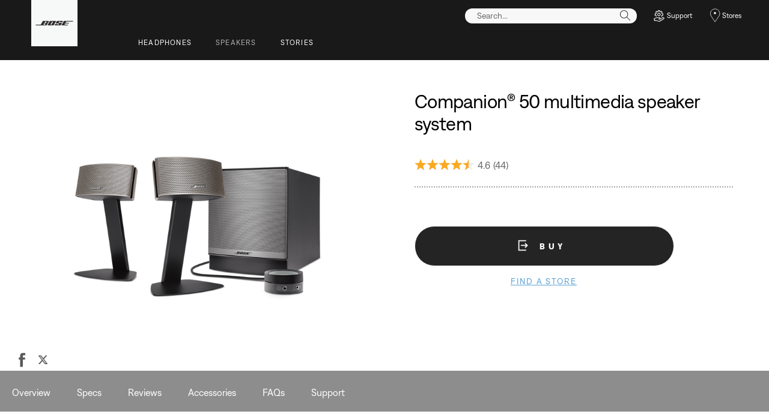

--- FILE ---
content_type: text/html;charset=utf-8
request_url: https://www.boseapac.com/en_in/products/speakers/stereo_speakers/companion-50-multimedia-speaker-system.html
body_size: 19702
content:
<!DOCTYPE html>
<!--[if lt IE 7]>
<html class="no-js lt-ie9 lt-ie8 lt-ie7" lang="en-IN"> <![endif]-->
<!--[if IE 7]>
<html class="no-js lt-ie9 lt-ie8" lang="en-IN"> <![endif]-->
<!--[if IE 8]>
<html class="no-js lt-ie9" lang="en-IN"> <![endif]-->
<!--[if gt IE 8]><!-->
<html class="no-js" lang="en-IN"> <!--<![endif]-->
<head>
<meta charset="utf-8"/>
<meta name="viewport" content="width=device-width, initial-scale=1"/>
<meta name="keywords" content="computer speakers,multimedia computer speakers,films,subwoofer,3-piece speakers,pc speaker system,surround computer speakers,laptop speakers,computer games,gaming speakers,computer sound system,acoustimass®,multimedia speaker system,bass module,macintosh speakers,bose companion 50,apple speakers,surround sound,multimedia speakers,best pc speakers,mac speakers,5.1 sound,computer speaker system,pc speakers"/>
<meta name="description" content="The best-performing computer speaker system from Bose® immerses you in rich, detailed sound you might only expect from a five-speaker system."/>
<script>
        (function(win, doc, style, timeout) {
            var STYLE_ID = 'at-body-style';

            function getParent() {
                return doc.getElementsByTagName('head')[0];
            }

            function addStyle(parent, id, def) {
                if (!parent) {
                    return;
                }

                var styleAdded = doc.createElement('style');

                styleAdded.id = id;
                styleAdded.innerHTML = def;
                parent.appendChild(styleAdded);
            }

            function removeStyle(parent, id) {
                if (!parent) {
                    return;
                }

                var styleRemoved = doc.getElementById(id);

                if (!styleRemoved) {
                    return;
                }

                parent.removeChild(styleRemoved);
            }

            addStyle(getParent(), STYLE_ID, style);
            setTimeout(function() {
                removeStyle(getParent(), STYLE_ID);
            }, timeout);
        }(window, document, 'body {opacity: 0 !important}', 3000));
    </script>
<link href="//static.bose.com/etc/designs/bose/consumer-products-2016/design.a504e530aa51ce091b935a7a72ff0cb2.css" rel="stylesheet" type="text/css"/>
<link rel="stylesheet" href="//static.bose.com/etc/clientlibs/bose/ecommerce/components/paypalBanner/clientlibs-b2c.58f8fac62f7633e901a6e104b8692c94.css" type="text/css">
<link rel="stylesheet" href="//static.bose.com/etc/clientlibs/bose/common/libraries/slick.c6d2e0ba728e5d77e52ffee75a0e7736.css" type="text/css">
<link rel="stylesheet" href="//static.bose.com/etc/clientlibs/bose/ecommerce/components/productImageSlider/clientlibs-b2c.7334f702b67ace9ddd35575f9b1793d4.css" type="text/css">
<link rel="stylesheet" href="//static.bose.com/etc.clientlibs/bose/ecommerce/components/productReference/clientlibs.d41d8cd98f00b204e9800998ecf8427e.css" type="text/css">
<link rel="stylesheet" href="//static.bose.com/etc.clientlibs/bose/common/components/versioned-components/faqContainer/v1/faqContainer/clientlibs.813ecc81c8f2c758d3b84bd3b873f1c0.css" type="text/css">
<link rel="stylesheet" href="//static.bose.com/etc/clientlibs/bose/common/aem-responsive-grid.fdfb6287e8742a41a386a6a6e2909bdd.css" type="text/css">
<link rel="stylesheet" href="//static.bose.com/etc/clientlibs/bose/common/components/buttonLink/clientlibs-b2c.6bd2678b29b8bb40792301269aa8fb91.css" type="text/css">
<link rel="stylesheet" href="//static.bose.com/etc.clientlibs/bose-core-components/components/list/v1/list/clientlibs.221358d26ef2c428eb3aab290ab806b0.css" type="text/css">
<link rel="stylesheet" href="//static.bose.com/etc/clientlibs/bose/common/components/imageGallery/clientlibs-b2c.1f46e7e351d7e6eca3ebf2f3dfd21b34.css" type="text/css">
<link rel="stylesheet" href="//static.bose.com/etc.clientlibs/bose/ecommerce/components/klarnaBanner/clientlibs.ff7d72555335e223f30f74dc4b3c1a38.css" type="text/css">
<link rel="stylesheet" href="//static.bose.com/etc/clientlibs/bose/common/components/backToTopButton/clientlibs-b2c.0dddf9229839be282581435b69ddaaa5.css" type="text/css">
<link rel="stylesheet" href="//static.bose.com/etc.clientlibs/bose/forms/components/select/clientlibs.4c2d262e0d8e7dec43e383739be78915.css" type="text/css">
<link rel="stylesheet" href="//static.bose.com/etc.clientlibs/bose/ecommerce/components/ratingsAndReviews/clientlibs.650e67c6a209a5431ca0369126c98c0f.css" type="text/css">
<link rel="stylesheet" href="//static.bose.com/etc.clientlibs/bose/ecommerce/components/allowedStatesInfo/clientlibs.ec651b910002e8b451a4f5b280e90674.css" type="text/css">
<link rel="stylesheet" href="//static.bose.com/etc.clientlibs/bose/ecommerce/components/productEligibility/clientlibs.f8e54669862fba15f9d83eddc3c956ce.css" type="text/css">
<link rel="stylesheet" href="//static.bose.com/etc.clientlibs/bose/ecommerce/components/ecommerceArea2/clientlibs.92acdf8342c1a513c189bf7814108107.css" type="text/css">
<script src="//static.bose.com/etc/clientlibs/bose/common/javascript-head-deps.js"></script>
<script>
    var categoryPathSegments = Bose.Utils.getCategoryPathSegments();

    Bose.DataLayer.setPageVariable("path", "https:\/\/www.boseapac.com\/en_in\/products\/speakers\/stereo_speakers\/companion\u002D50\u002Dmultimedia\u002Dspeaker\u002Dsystem.html");
    Bose.DataLayer.setPageVariable("name", "companion50");
    Bose.DataLayer.setPageVariable("referrerUrl", document.referrer);
    Bose.DataLayer.setPageVariable("type", "productpage");
    Bose.DataLayer.setPageVariable("country", "in");
    Bose.DataLayer.setPageVariable("countryFullEnglish", "india");
    Bose.DataLayer.setPageVariable("language", "en");
    Bose.DataLayer.setPageVariable("languageFullEnglish", "english");
    Bose.DataLayer.setPageVariable("locale", "en\u002DIN");
    Bose.DataLayer.setPageVariable("RID", Bose.Utils.getParameterByName("ET_RID"));
    Bose.DataLayer.setPageVariable("CID", Bose.Utils.getParameterByName("ET_CID"));
    Bose.DataLayer.setPageVariable("formattedLocale", "en_in");
    Bose.DataLayer.setPageVariable("dataCaptureEnabled", "true");
    Bose.DataLayer.setPageVariable('primaryCategory', categoryPathSegments[0]);
    Bose.DataLayer.setPageVariable("environment", "gdp\u002Dprod\u002Dblue");
    Bose.DataLayer.setPageVariable("isProductionMode", "true");
    Bose.DataLayer.setPageVariable("isAuthorMode", "false");
    Bose.DataLayer.setPageVariable("enableOrionCall", "true");
    Bose.DataLayer.setPageVariable("hatchUrl", "https:\/\/gethatch.com\/5aeaeac846e0fb0001be1fa8\/affiliate\/52413\/json?region=");
    for (var i = 1; i < categoryPathSegments.length; i++) {
        // Skip first as it is the primary category.
        Bose.DataLayer.setPageVariable('subCategory' + i, categoryPathSegments[i]);
    }

    Bose.DataLayer.setSettingsVariable('microServiceUrl', "https:\/\/cdn.prod.gds.bose.com\/orion\/v1\/");
    Bose.DataLayer.setSettingsVariable("geolocationEnabled", "false");
    Bose.DataLayer.setSettingsVariable("ecommerceEnabled", "false");

    Bose.DataLayer.readCookies();

</script>

<script>
        Bose.DataLayer.setProductVariable("productCode", "companion50");
        Bose.DataLayer.setProductVariable("productType", "Product");
        Bose.DataLayer.setDisplayProductVariable("productName", "Companion® 50 multimedia speaker system");
        Bose.DataLayer.setProductVariable("categories", JSON.parse("[[\x22speakers\x22,\x22stereo_speakers\x22],[\x22speakers\x22,\x22computer_speakers\x22]]"));
        Bose.DataLayer.setDisplayProductVariable("noOfReviews", "44");
        Bose.DataLayer.setDisplayProductVariable("averageRating", "4.57");
        Bose.DataLayer.setProductVariable("amounts", "");
        Bose.DataLayer.setProductVariable("parentCategoryCode", "stereo_speakers");
        Bose.DataLayer.setProductVariable("selectedVariantCode", "companion50_graphite_anz_in_uae");
        Bose.DataLayer.setProductVariable("skus", "373511\u002D5110");
        Bose.DataLayer.setProductVariable("variants", JSON.parse("{\x22companion50_graphite_anz_in_uae\x22:{\x22categoryCode\x22:\x22stereo_speakers\x22,\x22variantCode\x22:\x22companion50_graphite_anz_in_uae\x22,\x22sku\x22:\x22373511\u002D5110\x22}}"));
    </script>
<script>
        Bose.DataLayer.setProductVariable("summaryPrice", "");
        Bose.DataLayer.setDisplayProductVariable("summaryPrice", "");
        Bose.DataLayer.setDisplayProductVariable("summaryIsFromPrice", "false");
        Bose.DataLayer.setProductVariable("summaryBasePrice", "");
        Bose.DataLayer.setDisplayProductVariable("summaryBasePrice", "");
    </script>

<script src="//assets.adobedtm.com/launch-ENf50d3e16785c41448218df6189cad7e6.min.js" id="launch" async></script>
<script type="text/javascript" src="//apps.bazaarvoice.com/deployments/bose/main_site/production/en_IN/bv.js">
        </script>
<script src="//static.bose.com/etc/clientlibs/bose/common/libraries/bose-target.js"></script>
<link rel="canonical" href="https://www.boseapac.com/en_in/products/speakers/stereo_speakers/companion-50-multimedia-speaker-system.html"/>
<!-- /* Alternate sites */ -->
<link rel="alternate" href="https://www.boseapac.com/en_in/products/speakers/stereo_speakers/companion-50-multimedia-speaker-system.html" hreflang="en-IN"/>
<link rel="alternate" href="https://www.boseapac.com/en_in/products/speakers/stereo_speakers/companion-50-multimedia-speaker-system.html" hreflang="x-default"/>
<script type="text/javascript">var inHeadTS = (new Date()).getTime();</script>
<link rel="icon" type="image/vnd.microsoft.icon" href="//static.bose.com/etc/designs/bose/consumer-products-2016/favicon.ico"/>
<link rel="shortcut icon" type="image/vnd.microsoft.icon" href="//static.bose.com/etc/designs/bose/consumer-products-2016/favicon.ico"/>
<title>Companion® 50 multimedia speaker system</title>
<script type="application/ld+json">
    {
    "@context": "http://schema.org",
    "@type": "Product",
    "name": "Companion® 50 multimedia speaker system",
    "mpn":  "companion50",
    "Brand": "Bose",
    "description": "The best-performing computer speaker system from Bose® immerses you in rich, detailed sound you might only expect from a five-speaker system.",
    "url": "https://www.boseapac.com/en_in/products/speakers/stereo_speakers/companion-50-multimedia-speaker-system.html",
    "mainEntityofPage": "https://www.boseapac.com/en_in/products/speakers/stereo_speakers/companion-50-multimedia-speaker-system.html",
    "image":"https://assets.bose.com/content/dam/cloudassets/Bose_DAM/Web/consumer_electronics/global/products/speakers/companion_50/product_silo_images/companion50_1.png/_jcr_content/renditions/cq5dam.web.320.320.png",
    "offers": [{"@type":"Offer","availability":"http://schema.org/InStock","url":"https://www.boseapac.com/en_in/products/speakers/stereo_speakers/companion-50-multimedia-speaker-system#v=companion50_graphite_anz_in_uae","sku":"373511-5110"}],
    "aggregateRating": {
    "@type": "AggregateRating",
    "ratingValue": "4.57",
    "reviewCount": "44"
	
    }
    }
    </script>
<meta property="og:type" content="product"/>
<meta property="og:title" content="Companion® 50 multimedia speaker system"/>
<meta property="og:description" content="The best-performing computer speaker system from Bose® immerses you in rich, detailed sound you might only expect from a five-speaker system."/>
<meta property="og:image" content="https://static.bose.com/etc/designs/bose/base2016/design/images/bose_logo_white_on_black.jpg"/>
<meta property="og:url" content="https://www.boseapac.com/en_in/products/speakers/stereo_speakers/companion-50-multimedia-speaker-system.html"/>
<meta name="twitter:card" content="summary"/>
<meta name="twitter:site" content="@Bose"/>
<meta property="twitter:title" content="Companion® 50 multimedia speaker system"/>
<meta property="twitter:description" content="The best-performing computer speaker system from Bose® immerses you in rich, detailed sound you might only expect from a five-speaker system."/>
<meta property="twitter:image" content="https://static.bose.com/etc/designs/bose/base2016/design/images/bose_logo_white_on_black.jpg"/>
</head>
<body class="-fullWidth bose-body__item1 " data-tracking-event="page-impression" data-tracking-info='{&#34;name&#34;:&#34;companion50&#34;,&#34;type&#34;:&#34;productpage&#34;,&#34;country&#34;:&#34;india&#34;,&#34;environment&#34;:&#34;gdp-prod-blue&#34;,&#34;language&#34;:&#34;english&#34;}'>
<a name="top"></a>
<header class="bose-headercontainer -fullWidth -pushDownContent">
<!-- start: bose-header -->
<div class="bose-infoBar2016 bose-infoBar2016--cookie bose-infoBar2016--fixedBottom bose-infoBar2016--closeable" data-privacy-max-clicks="0" data-privacy-initial="p=NONE;t=1" data-privacy-consent="p=NONE;t=1" data-privacy-enabled="false" data-privacy-reset-date="2018-09-27T17:00:00.000+02:00">
<div class="bose-infoBar2016__container">
<input type="hidden" class="checkForResetDate"/>
<div class="bose-infoBar2016__message"><p>By continuing to use this site, you accept our use of cookies and other online technology to send you targeted advertisements, for social media, for data analytics and to better understand your use of our website. C<a class="bose-link" href="/en_in/legal/cookie_policy.html" target="_self">lick here for more information on the types of cookies we use and how to change your cookie settings</a>.</p>
</div>
<div class="bose-infoBar2016__closeArea">
<a aria-label="close" class="bose-infoBar2016__closeAreaIcon" title="close">&nbsp;</a>
</div>
</div>
</div>
<div class="gigya-account-lock-message hide" data-value="Account temporarily locked out. Please reset your password."> </div>
<div class="bose-header2016 -pushDownContent ">
<div class="bose-header2016__container ">
<button class="bose-header2016__hamburger  bose-hamburger" type="button" data-open-menu="Open menu" data-close-menu="Close menu" aria-label="Open menu" aria-expanded="false">
<span class="bose-hamburger__icon"></span>
</button>
<div class="bose-header2016__logocontainer">
<a itemprop="url" href="#mainContent" title="Skip to content" class="bose-header2016__skiplinks">Skip to content</a>
<a itemprop="url" href="/en_in/index.html" title="Bose" class="bose-header2016__logo bose-logo">
<img src="//static.bose.com/etc/designs/bose/consumer-products-2016/design/images/bose_logo.png" alt="Bose" class="bose-logo__desktop"/>
<img src="//static.bose.com/etc/designs/bose/consumer-products-2016/design/images/bose_mobile_logo.png" alt="Bose" class="bose-logo__mobile"/>
</a>
</div>
<div class="bose-header2016__flexwrapper">
<div class="bose-header2016__navcontainer">
<div class="bose-header2016__servicebar -rightSpacing">
<div class="bose-serviceBar2016">
<div class="bose-serviceBar2016__container bose-serviceBar2016__containerNewVar">
<a aria-label="Search" class="bose-serviceBar2016__search bose-serviceBar2016__item bose-serviceBar2016__itemNewVar bose-serviceBar2016__iconNewVar bose-serviceBar2016__icon bose-serviceBar2016__icon--search" title="Search" data-open-button="true" href="javascript:;">
</a>
<div class="bose-serviceBar2016__item bose-serviceBar2016__itemNewVar bose-header2016__search">
<div class="header-container" data-search-url="https://cdn.gds.bose.com/product-catalog/v1/search/channels/website_ce_in/catalogs/consumer_b2c_categories/en?term=" data-direct-hits-response="{&#34;directHits&#34;:{}}" data-channel="website_ce_in" data-language="en_IN" data-catalog="consumer_b2c_categories" data-search-results-path="/content/consumer_electronics/b2c_catalog/worldwide/websites/en_in/index/search.search.html" data-product-catalog-host="https://cdn.gds.bose.com/product-catalog/v1" data-hide-stock-status="true">
<div class="header-search-modal not-focused">
<div class="header-search-modal-header">
<div class="header-search-modal-header-closebutton add-transition">
<i class="bose-icon bose-icon--close"></i>
</div>
<form class="header-search-modal-header-searchbar-form add-transition" onsubmit="document.querySelector('.all-results-container').click();return false;">
<button class="header-search-modal-header-searchbutton add-transition" type="button" aria-label="Search">
Search
</button>
<div class="header-search-modal-header-searchbar margin add-transition">
<div class="search-not-focus-placeholder add-transition" tabindex="0"><label class="search-not-focus-placeholder-text">Search...</label></div>
<div class="search-icon-container" tabindex="0" aria-label="Search"><i class="bose-icon bose-icon--search"> </i></div>
<input class="header-search-modal-header-searchbar-input" placeholder="Search..." type="search" role="combobox" aria-label="Search" aria-expanded="false"/>
<button class="header-search-modal-header-searchbar-clearbutton" aria-label="Clear" type="button">
<svg xmlns="http://www.w3.org/2000/svg" xmlns:xlink="http://www.w3.org/1999/xlink" width="26" height="26" viewBox="0 0 26 26">
<defs>
<clipPath id="clip-path">
<rect id="Rectangle_911" data-name="Rectangle 911" width="26" height="26" transform="translate(249.039 15)" fill="#fff" stroke="#707070" stroke-width="1"/>
</clipPath>
</defs>
<g id="clear_icon" data-name="clear icon" transform="translate(-249.039 -15)" clip-path="url(#clip-path)">
<g id="backspace" transform="translate(249.039 15)">
<g id="CONTAINER">
<rect id="Rectangle_912" data-name="Rectangle 912" width="26" height="26" fill="none"/>
</g>
<g id="icons_outline">
<g id="Group_771" data-name="Group 771">
<path id="Path_3018" data-name="Path 3018" d="M20.023,18.961H9.6a1.611,1.611,0,0,1-1.149-.477L3.028,12.995,8.467,7.517a1.616,1.616,0,0,1,1.151-.478H20.04a1.629,1.629,0,0,1,1.627,1.627v8.667A1.637,1.637,0,0,1,20.023,18.961ZM4.553,13,9.22,17.721a.533.533,0,0,0,.381.157H20.023a.56.56,0,0,0,.56-.544V8.667a.545.545,0,0,0-.544-.544H9.617a.543.543,0,0,0-.383.159Z"/>
<rect id="Rectangle_913" data-name="Rectangle 913" width="7.66" height="1.083" transform="translate(11.531 15.286) rotate(-45)"/>
<rect id="Rectangle_914" data-name="Rectangle 914" width="1.083" height="7.66" transform="translate(11.531 10.635) rotate(-45)"/>
</g>
</g>
</g>
</g>
</svg>
</button>
</div>
</form>
</div>
<div class="header-search-result add-transition">
<div class="header-search-loading d-none">
<div class="loading"></div>
</div>
<div class="header-search-quicklinks">
<p class="header-search-quicklinks-sectiontitle" aria-label="QUICK LINKS">
QUICK LINKS
</p>
<div class="header-search-quicklink-sly">
<a class="header-search-quicklink" role="option" tabindex="-1" href="/en_in/products/headphones/earbuds/quietcomfort-earbuds-ii.html" title="Bose QuietComfort® Earbuds II">Bose QuietComfort® Earbuds II</a>
<a class="header-search-quicklink" role="option" tabindex="-1" href="/content/consumer_electronics/b2c_catalog/worldwide/websites/en_in/product/qc_earbuds.html" title="Bose QuietComfort Earbuds">Bose QuietComfort Earbuds</a>
<a class="header-search-quicklink" role="option" tabindex="-1" href="/en_in/products/headphones/noise_cancelling_headphones/noise-cancelling-headphones-700.html" title="Bose Noise Cancelling Headphones 700">Bose Noise Cancelling Headphones 700</a>
<a class="header-search-quicklink" role="option" tabindex="-1" href="/en_in/products/headphones/noise_cancelling_headphones/quietcomfort-headphones-45.html" title="Bose QuietComfort® 45 headphones">Bose QuietComfort® 45 headphones</a>
<a class="header-search-quicklink" role="option" tabindex="-1" href="/en_in/products/speakers/home_theater/bose-smart-soundbar-900.html" title="Bose Smart Soundbar 900">Bose Smart Soundbar 900</a>
<a class="header-search-quicklink" role="option" tabindex="-1" href="/en_in/products/headphones/earbuds/bose-sport-earbuds.html" title="Bose Sport Earbuds">Bose Sport Earbuds</a>
</div>
</div>
<div class="header-search-body d-none">
<div class="header-search-body-main">
<div class="header-search-suggestions">
<p class="header-search-quicklinks-sectiontitle" aria-label="Suggestions">
Suggestions
</p>
<div class="header-search-suggestions-body"></div>
</div>
<div class="header-search-topresults">
<p class="header-search-quicklinks-sectiontitle" aria-label="Top results">
Top results
</p>
<div class="header-search-topresults-body"></div>
</div>
<div class="header-search-relatedcontent">
<p class="header-search-quicklinks-sectiontitle" aria-label="Related content">
Related content
</p>
<div class="header-search-relatedcontent-body"></div>
</div>
</div>
<div class="header-search-footer">
<div class="pill-container">
<button class="header-search-footer-categorypill" data-category="products">
<span class="header-search-footer-categorypill-label">Products</span>
</button>
<button class="header-search-footer-categorypill" data-category="accessories">
<span class="header-search-footer-categorypill-label">Accessories</span>
</button>
</div>
<div class="all-results-container">
<button class="header-search-footer-allresults">
All results
</button>
<span class="bif-long-arrow-left-container">
<svg xmlns="http://www.w3.org/2000/svg" width="16" height="10" viewBox="0 0 16 10" style="height: 31px;width: 20px;">
<path class="a" d="M5,16,0,10.516l.81-.888,3.619,3.967V0H5.577V13.595L9.19,9.634l.81.888Z" transform="translate(0 10) rotate(-90)"></path>
</svg>
</span>
</div>
</div>
</div>
</div>
</div>
</div>
<script type="application/ld+json">
            {
                "@context": "http://schema.org",
                "@type": "WebSite",
                "url": "https://www.boseapac.com/en_in/products/speakers/stereo_speakers/companion-50-multimedia-speaker-system.html",
                "potentialAction": {
                    "@type": "SearchAction",
                    "target": "https://www.boseapac.com/en_in/search.search.html?&query={query}",
                    "query-input": "required name=query"
                }
            }
        </script>
<div class="bose-header2016__cancelButton">
<a href="#" role="button">Cancel</a>
</div>
</div>
<input type="hidden" value="false" id="bose-serviceBar2016__contactPro"/>
<span class="bose-searchIcon hide js-bose-searchIcon" type="button" data-open-menu="Open menu" data-close-menu="Close menu" aria-label="Open menu" aria-expanded="false"></span>
<div class="bose-serviceBar2016__custom bose-serviceBar2016__item bose-serviceBar2016__itemNewVar">
<a class="bose-serviceBar2016__item bose-serviceBar2016__itemNewVar bose-serviceBar2016__custom--navContent" href="/en_in/support.html" target="_self" aria-expanded="false" data-tracking-event='navigation-click' data-tracking-info='{"name":"support","category":"support","type":"header"}' title="Support">
<img class="bose-serviceBar2016__custom--navContent-icon" src="//assets.bose.com/content/dam/Bose_DAM/Web/consumer_electronics/global/icons/support_f8f8f8.svg" alt="Support icon"/>
<span class="bose-serviceBar2016__custom--navContent-text">Support</span>
</a>
<div class="bose-serviceBar2016__custom--subnav">
<a class="bose-serviceBar2016__custom--subnav-items" tabindex="-1" data-tracking-event='navigation-click' data-tracking-info='{"name":"support","category":"","type":"header"}' href="/en_in/support.html" target="_self" title="Support home">Support home</a>
<a class="bose-serviceBar2016__custom--subnav-items" tabindex="-1" data-tracking-event='navigation-click' data-tracking-info='{"name":"support","category":"","type":"header"}' href="/en_in/support.html" target="_self" title="Troubleshooting">Troubleshooting</a>
<a class="bose-serviceBar2016__custom--subnav-items" tabindex="-1" data-tracking-event='navigation-click' data-tracking-info='{"name":"product_registration","category":"","type":"header"}' href="/en_in/support/product_registration.html" target="_self" title="Product registration">Product registration</a>
</div>
</div>
<a class="bose-serviceBar2016__item bose-serviceBar2016__itemNewVar bose-serviceBar2016__icon bose-serviceBar2016__iconNewVar bose-serviceBar2016__icon--location bose-serviceBar2016__icon--visible" href="/en_in/store_locator.html">
Stores
</a>
</div>
</div>
</div>
<div class="bose-header2016__topnav bose-header__navBar--spacing">

<div class="bose-navBar2016" lpos="TopNavigation">
<ul class="bose-navBar2016__items">
<li class="bose-navBar2016__item   bose-navBar2016__menuItem--0">
<a aria-expanded="false" data-tracking-event='navigation-click' data-tracking-info='{"name":"headphones","category":"headphones","type":"header"}' href="/en_in/products/headphones.html" target="_self" class="bose-navBar2016__btn" title="Headphones">
<span class="bose-navBar2016__btnText">Headphones</span>
</a>
<div class="bose-navBar2016__itemFoldout bose-navBarFoldout2016 bose-navBarFoldout2016" data-tracking-event='navigation-impression' data-tracking-info='{"category":"headphones","type":"header"}'>
<div class="bose-navBarFoldout2016__menuitemsWrapper">
<div class="bose-navBarFoldout2016__menuitemsWrapper__inner parent" lpos="SubNavigation">
<ul class="bose-navBarFoldout2016__menuitems   parent">
<li class="bose-navBarFoldout2016__menuitem ">
<a data-tracking-event='navigation-click' data-tracking-info='{"name":"headphones","category":"headphones","type":"header"}' href="/en_in/shop_all/headphones/headphones.html" target="_self" title="Shop all
" tabindex="-1">
<span class="bose-navBarFoldout2016__menuitemLabel ">Shop all
</span>
</a>
</li>
<li class="bose-navBarFoldout2016__menuitem ">
<a data-tracking-event='navigation-click' data-tracking-info='{"name":"new","category":"headphones","type":"header"}' href="/en_in/shop_all/shop_all_products/new.html" target="_self" title="New" tabindex="-1">
<span class="bose-navBarFoldout2016__menuitemLabel ">New</span>
</a>
</li>
</ul>
<ul class="bose-navBarFoldout2016__menuitems  parent">
<li class="bose-navBarFoldout2016__menuitem ">
<a data-tracking-event='navigation-click' data-tracking-info='{"name":"noise_cancelling_headphones","category":"headphones","type":"header"}' href="/en_in/products/headphones/noise_cancelling_headphones.html" target="_self" title="Noise cancelling" tabindex="-1">
<span class="bose-navBarFoldout2016__menuitemLabel ">Noise cancelling</span>
</a>
</li>
<li class="bose-navBarFoldout2016__menuitem ">
<a data-tracking-event='navigation-click' data-tracking-info='{"name":"wireless_headphones","category":"headphones","type":"header"}' href="/en_in/products/headphones/wireless_headphones.html" target="_self" title="Wireless" tabindex="-1">
<span class="bose-navBarFoldout2016__menuitemLabel ">Wireless</span>
</a>
</li>
<li class="bose-navBarFoldout2016__menuitem ">
<a data-tracking-event='navigation-click' data-tracking-info='{"name":"earbuds","category":"headphones","type":"header"}' href="/en_in/products/headphones/earbuds.html" target="_self" title="Earbuds" tabindex="-1">
<span class="bose-navBarFoldout2016__menuitemLabel ">Earbuds</span>
</a>
</li>
</ul>
<ul class="bose-navBarFoldout2016__menuitems  parent">
<li class="bose-navBarFoldout2016__menuitem ">
<a data-tracking-event='navigation-click' data-tracking-info='{"name":"bose_open_earbuds","category":"headphones","type":"header"}' href="/content/consumer_electronics/b2c_catalog/worldwide/websites/en_in/category/bose_open_earbuds.html" target="_self" title="Open Earbuds" tabindex="-1">
<span class="bose-navBarFoldout2016__menuitemLabel ">Open Earbuds</span>
</a>
</li>
<li class="bose-navBarFoldout2016__menuitem ">
<a data-tracking-event='navigation-click' data-tracking-info='{"name":"aviation_headsets","category":"headphones","type":"header"}' href="/en_in/products/headphones/aviation_headsets.html" target="_self" title="Aviation headsets" tabindex="-1">
<span class="bose-navBarFoldout2016__menuitemLabel ">Aviation headsets</span>
</a>
</li>
<li class="bose-navBarFoldout2016__menuitem ">
<a data-tracking-event='navigation-click' data-tracking-info='{"name":"headphone_accessories","category":"headphones","type":"header"}' href="/en_in/products/headphones/headphone_accessories.html" target="_self" title="Accessories" tabindex="-1">
<span class="bose-navBarFoldout2016__menuitemLabel ">Accessories</span>
</a>
</li>
</ul>
</div>
</div>
</div>
</li>
<li class="bose-navBar2016__item   bose-navBar2016__menuItem--1">
<a aria-expanded="false" data-tracking-event='navigation-click' data-tracking-info='{"name":"speakers","category":"speakers","type":"header"}' href="/en_in/products/speakers.html" target="_self" class="bose-navBar2016__btn" title="Speakers">
<span class="bose-navBar2016__btnText">Speakers</span>
</a>
<div class="bose-navBar2016__itemFoldout bose-navBarFoldout2016 bose-navBarFoldout2016" data-tracking-event='navigation-impression' data-tracking-info='{"category":"speakers","type":"header"}'>
<div class="bose-navBarFoldout2016__menuitemsWrapper">
<div class="bose-navBarFoldout2016__menuitemsWrapper__inner parent" lpos="SubNavigation">
<ul class="bose-navBarFoldout2016__menuitems   parent">
<li class="bose-navBarFoldout2016__menuitem ">
<a data-tracking-event='navigation-click' data-tracking-info='{"name":"speakers","category":"speakers","type":"header"}' href="/en_in/shop_all/speakers/speakers.html" target="_self" title="Shop all
" tabindex="-1">
<span class="bose-navBarFoldout2016__menuitemLabel ">Shop all
</span>
</a>
</li>
<li class="bose-navBarFoldout2016__menuitem ">
<a data-tracking-event='navigation-click' data-tracking-info='{"name":"new","category":"speakers","type":"header"}' href="/en_in/shop_all/shop_all_products/new.html" target="_self" title="New" tabindex="-1">
<span class="bose-navBarFoldout2016__menuitemLabel ">New</span>
</a>
</li>
</ul>
<ul class="bose-navBarFoldout2016__menuitems  parent">
<li class="bose-navBarFoldout2016__menuitem ">
<a data-tracking-event='navigation-click' data-tracking-info='{"name":"portable_speakers","category":"speakers","type":"header"}' href="/en_in/products/speakers/portable_speakers.html" target="_self" title="Portable Bluetooth" tabindex="-1">
<span class="bose-navBarFoldout2016__menuitemLabel ">Portable Bluetooth</span>
</a>
</li>
<li class="bose-navBarFoldout2016__menuitem ">
<a data-tracking-event='navigation-click' data-tracking-info='{"name":"smart_home","category":"speakers","type":"header"}' href="/en_in/products/speakers/smart_home.html" target="_self" title="Home Audio" tabindex="-1">
<span class="bose-navBarFoldout2016__menuitemLabel ">Home Audio</span>
</a>
</li>
<li class="bose-navBarFoldout2016__menuitem ">
<a data-tracking-event='navigation-click' data-tracking-info='{"name":"home_theater","category":"speakers","type":"header"}' href="/en_in/products/speakers/home_theater.html" target="_self" title="Home cinema" tabindex="-1">
<span class="bose-navBarFoldout2016__menuitemLabel ">Home cinema</span>
</a>
</li>
<li class="bose-navBarFoldout2016__menuitem ">
<a data-tracking-event='navigation-click' data-tracking-info='{"name":"soundbars","category":"speakers","type":"header"}' href="/en_in/products/speakers/soundbars.html" target="_self" title="Soundbars" tabindex="-1">
<span class="bose-navBarFoldout2016__menuitemLabel ">Soundbars</span>
</a>
</li>
<li class="bose-navBarFoldout2016__menuitem ">
<a data-tracking-event='navigation-click' data-tracking-info='{"name":"amplifiers","category":"speakers","type":"header"}' href="/en_in/products/speakers/amplifiers.html" target="_self" title="Amplifiers" tabindex="-1">
<span class="bose-navBarFoldout2016__menuitemLabel ">Amplifiers</span>
</a>
</li>
</ul>
<ul class="bose-navBarFoldout2016__menuitems  parent">
<li class="bose-navBarFoldout2016__menuitem ">
<a data-tracking-event='navigation-click' data-tracking-info='{"name":"stereo_speakers","category":"speakers","type":"header"}' href="/en_in/products/speakers/stereo_speakers.html" target="_self" title="Stereo" tabindex="-1">
<span class="bose-navBarFoldout2016__menuitemLabel ">Stereo</span>
</a>
</li>
<li class="bose-navBarFoldout2016__menuitem ">
<a data-tracking-event='navigation-click' data-tracking-info='{"name":"computer_speakers","category":"speakers","type":"header"}' href="/en_in/products/speakers/computer_speakers.html" target="_self" title="Computer" tabindex="-1">
<span class="bose-navBarFoldout2016__menuitemLabel ">Computer</span>
</a>
</li>
<li class="bose-navBarFoldout2016__menuitem ">
<a data-tracking-event='navigation-click' data-tracking-info='{"name":"portable_pa_speakers","category":"speakers","type":"header"}' href="/en_in/products/speakers/portable_pa_speakers.html" target="_self" title="Portable PA" tabindex="-1">
<span class="bose-navBarFoldout2016__menuitemLabel ">Portable PA</span>
</a>
</li>
<li class="bose-navBarFoldout2016__menuitem ">
<a data-tracking-event='navigation-click' data-tracking-info='{"name":"speaker_accessories","category":"speakers","type":"header"}' href="/en_in/products/speakers/speaker_accessories.html" target="_self" title="Accessories" tabindex="-1">
<span class="bose-navBarFoldout2016__menuitemLabel ">Accessories</span>
</a>
</li>
</ul>
</div>
</div>
</div>
</li>
<li class="bose-navBar2016__item  -noChildren bose-navBar2016__menuItem--2">
<a data-tracking-event='navigation-click' data-tracking-info='{"name":"better_with_bose","category":"better_with_bose","type":"header"}' href="/en_in/better_with_bose.html" target="_self" class="bose-navBar2016__btn" title="Stories">
<span class="bose-navBar2016__btnText">Stories</span>
</a>
</li>
</ul>
<!-- Seperated Account widget starts.-->
<!-- Seperated Account widget ends-->
<!-- Wishlist starts-->
<!-- Wishlist ends-->
<!-- Generic type -->
<div class="bose-serviceBar2016__custom bose-serviceBar2016__item bose-serviceBar2016__itemNewVar" tabindex="0">
<a class="bose-serviceBar2016__item bose-serviceBar2016__itemNewVar bose-serviceBar2016__custom--navContent bose-serviceBar2016__custom--mobile bose-navBar2016__customPlus -open" data-tracking-event="button-click" data-tracking-info='{"placement":"right","name":"Support","targetpath":"/content/consumer_electronics_support/b2c/worldwide/websites/en_in/index/support.html"}'>
<img class="bose-serviceBar2016__custom--navContent-icon" src="//assets.bose.com/content/dam/Bose_DAM/Web/consumer_electronics/global/icons/support_f8f8f8.svg"/>
<span class="bose-serviceBar2016__custom--navContent-text">Support</span>
</a>
<div class="bose-serviceBar2016__custom--subnav">
<a class="bose-serviceBar2016__custom--subnav-items" data-tracking-event="button-click" data-tracking-info='{"placement":"right","name":"Support home","targetpath":"/content/consumer_electronics_support/b2c/worldwide/websites/en_in/index/support.html"}' href="/en_in/support.html" target="_self">Support home</a>
<a class="bose-serviceBar2016__custom--subnav-items" data-tracking-event="button-click" data-tracking-info='{"placement":"right","name":"Troubleshooting","targetpath":"/content/consumer_electronics_support/b2c/worldwide/websites/en_in/index/support.html"}' href="/en_in/support.html" target="_self">Troubleshooting</a>
<a class="bose-serviceBar2016__custom--subnav-items" data-tracking-event="button-click" data-tracking-info='{"placement":"right","name":"Product registration","targetpath":"/content/consumer_electronics_support/b2c/worldwide/websites/en_in/index/support/product_registration.html"}' href="/en_in/support/product_registration.html" target="_self">Product registration</a>
</div>
</div>
<!-- Generic type ends-->
<!-- Seperated Account widget starts.-->
<!-- Seperated Account widget ends-->
<!-- Stores with Contact us disabled -->
<a class="bose-navBar2016__icon bose-navBar2016__btn" href="/en_in/store_locator.html"><span class="bose-navBar2016__textLabel">Stores</span><span class="bose-screenReaderText"></span>
</a>
<!-- Wishlist starts-->
<!-- Wishlist ends-->
</div>
</div>
</div>
</div>
<a name="mainContent" id="mainContent" aria-hidden="true" class="bose-header2016__mainContentAnchor"></a>
</div>
</div>
</header>
<main class="-fullWidth">
<div data-commerce="{&#34;productstatus&#34;:&#34;&#34;,&#34;mainproduct&#34;:&#34;companion50&#34;,&#34;color&#34;:&#34;graphite&#34;,&#34;type&#34;:&#34;Product&#34;,&#34;list&#34;:&#34;productpage&#34;,&#34;subcategory1&#34;:&#34;computer_speakers&#34;,&#34;name&#34;:&#34;companion50_graphite_anz_in_uae&#34;,&#34;category&#34;:&#34;stereo_speakers&#34;,&#34;sku&#34;:&#34;373511-5110&#34;}" data-tracking-info="{&#34;name&#34;:&#34;companion50_graphite_anz_in_uae&#34;}" class="productpage-tracking-analytics"></div>
<div class="parent bose-productPage">
<div class="ecommerceArea"><a id="4A4ADD181B04836D27D0C97B2F072C5E"></a>
<a name="EcommerceArea" title=""></a>
<div class="bose-ecommerceArea parent js-ecommerceArea  " data-online-reselling-enabled="true">
<div class="bose-ecommerceArea__container" itemscope itemtype="http://schema.org/Product">
<meta itemprop="name" content="productname_companion50"/>
<div>
<div class="bose-ecommerceArea__topArea">
<div class="productStatus">
<div class="bose-productStatus bose-productStatus--hide  " data-product-code="companion50" data-status-productcodemapping="{}">
<div aria-hidden="true" class="bose-productStatus__container js-productStatusContainer"></div>
<div class="bose-screenReaderText"><span></span> Companion® 50 computer speakers</div>
</div>
</div>
</div>
<div class="bose-ecommerceArea__mediaArea js-ecommerceArea-mediaArea grid-6 grid-medium-6 grid-small-12">
<div class="productImageSlider">
<div class="bose-productImageSlider hide">
<div class="slider-nav"></div>
<div id="bose-productImageSliderContainer" class="bose-productImageSliderContainer" data-default-variant-code="companion50_graphite_anz_in_uae" data-product-code="companion50">
<div data-tracking-event="button-impression" data-tracking-info="{&#34;name&#34;:&#34;clickthrough&#34;,&#34;placement&#34;:&#34;left&#34;}" class=" companion50_120v_mx companion50_graphite_anz_in_uae companion50_graphite_gray_eu companion50_graphite_gray_gb_ie companion50_graphite_gray_hk_cn " itemscope itemtype="http://schema.org/ImageObject">
<meta itemprop="name" content="Companion® 50 multimedia speaker system"/>
<img data-tracking-event="button-click" data-tracking-info="{&#34;name&#34;:&#34;clickthrough&#34;,&#34;placement&#34;:&#34;left&#34;}" class="bose-zoom lazyload" alt="Companion® 50 multimedia speaker system" data-sizes="auto" data-zoom-image="//assets.bose.com/content/dam/cloudassets/Bose_DAM/Web/consumer_electronics/global/products/speakers/companion_50/product_silo_images/companion50_1.png/jcr:content/renditions/cq5dam.web.1920.1920.png" itemprop="contentURL" data-srcset="//assets.bose.com/content/dam/cloudassets/Bose_DAM/Web/consumer_electronics/global/products/speakers/companion_50/product_silo_images/companion50_1.png/jcr:content/renditions/cq5dam.web.320.320.png 320w, //assets.bose.com/content/dam/cloudassets/Bose_DAM/Web/consumer_electronics/global/products/speakers/companion_50/product_silo_images/companion50_1.png/jcr:content/renditions/cq5dam.web.600.600.png 600w, //assets.bose.com/content/dam/cloudassets/Bose_DAM/Web/consumer_electronics/global/products/speakers/companion_50/product_silo_images/companion50_1.png/jcr:content/renditions/cq5dam.web.1000.1000.png 1000w, //assets.bose.com/content/dam/cloudassets/Bose_DAM/Web/consumer_electronics/global/products/speakers/companion_50/product_silo_images/companion50_1.png/jcr:content/renditions/cq5dam.web.1280.1280.png 1280w, //assets.bose.com/content/dam/cloudassets/Bose_DAM/Web/consumer_electronics/global/products/speakers/companion_50/product_silo_images/companion50_1.png/jcr:content/renditions/cq5dam.web.1920.1920.png 1920w"/>
</div>
</div>
</div>
<div class="pswp bose-photoswipe" tabindex="-1" role="dialog" aria-hidden="true">
<div class="pswp__bg bose-photoswipe__bg"></div>
<div class="pswp__scroll-wrap">
<div class="pswp__container">
<div class="pswp__item"></div>
<div class="pswp__item"></div>
<div class="pswp__item"></div>
</div>
<div class="pswp__ui pswp__ui--hidden">
<div class="pswp__top-bar bose-photoswipe__top">
<div class="pswp__counter"></div>
<button type="button" class="pswp__button pswp__button--close" title="Close (Esc)"></button>
<button type="button" class="pswp__button pswp__button--share" title="Share"></button>
<button type="button" class="pswp__button pswp__button--fs" title="Toggle fullscreen"></button>
<button type="button" class="pswp__button pswp__button--zoom" title="Zoom in/out"></button>
<div class="pswp__preloader">
<div class="pswp__preloader__icn">
<div class="pswp__preloader__cut">
<div class="pswp__preloader__donut"></div>
</div>
</div>
</div>
</div>
<div class="pswp__share-modal pswp__share-modal--hidden pswp__single-tap">
<div class="pswp__share-tooltip"></div>
</div>
<button type="button" class="pswp__button pswp__button--arrow--left bose-photoswipe__arrow" title="Previous (arrow left)">
</button>
<button type="button" class="pswp__button pswp__button--arrow--right bose-photoswipe__arrow" title="Next (arrow right)">
</button>
<div class="pswp__caption">
<div class="pswp__caption__center"></div>
</div>
</div>
</div>
</div>
</div>
<div class="socialMedia">
<div class="bose-socialMedia  bose-socialMedia--verticallyStacked ">
<a class="bose-socialMedia__icon js-socialMedia__facebook customShare bose-icon bose-icon--facebook -light " href="https://www.facebook.com/sharer/sharer.php?u=/en_in/products/speakers/stereo_speakers/companion-50-multimedia-speaker-system.html" title="Bose Facebook" target="_blank" rel="noopener noreferrer">
<span class="bose-screenReaderText">Bose Facebook</span>
</a>
<a class="bose-socialMedia__icon bose-icon bose-icon--twitter customShare -light" href="http://twitter.com/share?text=Companion%C2%AE+50+multimedia+speaker+system&url=/en_in/products/speakers/stereo_speakers/companion-50-multimedia-speaker-system.html" title="Bose Twitter" target="_blank" rel="noopener noreferrer">
<span class="bose-screenReaderText">Bose Twitter</span>
</a>
<div class="bose-socialMedia__shortenData" data-shortURL="" data-shortenserviceurl="https://api-s.bose.com/shorten" data-shortenservicedatatype="json"></div>
</div>
</div>
</div>
<div itemprop="offers" itemscope itemtype="http://schema.org/Offer" class="bose-ecommerceArea__ctaArea js-ecommerceArea-ctaArea grid-6 grid-medium-6 grid-small-12">
<div class="productTitle">
<h1 class="bose-title bose-title--product ">
Companion® 50 multimedia speaker system
</h1>
</div>
<div class="productRatings"><a id="3C578BA159DE57BB1ECF650FE35B871C"></a>
<div class="bose-productRatings " data-ratingsurl="/en_in/products/speakers/stereo_speakers/companion-50-multimedia-speaker-system.html#ProductTabs_tab999">
<a class="bose-productRatings__container js-bose-productRatings__container " href="#ProductTabs_tab999">
<div data-code="companion50" itemprop="ratingValue" class="bose-inlineRatings bose-productRatings__container__ratings" aria-label="Rated 4.6 out of 5 stars by 44 customers.  in-page link to customer reviews">
<span class="bose-inlineRatings__star "></span>
<span class="bose-inlineRatings__star "></span>
<span class="bose-inlineRatings__star "></span>
<span class="bose-inlineRatings__star "></span>
<span class="bose-inlineRatings__star -half"></span>
<span class="bose-inlineRatings__text" aria-hidden="true">4.6</span>
<span class="bose-inlineRatings__text" itemprop="reviewCount" aria-hidden="true">(44)</span>
</div>
</a>
</div>
</div>
<div class="colorSelector">
<div class="bose-colorSelectorContainer">
<hr class="bose-colorSelectorContainer__toprule"/>
<div class="js-variantSelector
                    bose-colorSelector js-colorSelector
                    
                    
                    js-colorSelector-productPageSelector -productPageSelector" data-multi-dimensional="false" data-product-code="companion50">
<ul class="bose-colorSelector__ecommerceBlockColorList js-colorSelector-list">
<li class="bose-bopisEnabledStatus">
<a class="bose-colorSelector__colorItem
                              bose-colorItem
                              bose-colorItem--ecommerceBlock
                              bose-colorItem--selected" href="javascript:;" title="Graphite" data-variant-code="companion50_graphite_anz_in_uae" data-variant-path="/var/commerce/products/categories/consumer_b2c_categories/Current/Online/website_ce_in/speakers/stereo_speakers/companion-50-multimedia-speaker-system/companion50_graphite_anz_in_uae" data-variant-image="//assets.bose.com/content/dam/cloudassets/Bose_DAM/Web/consumer_electronics/global/products/speakers/companion_50/product_silo_images/companion50_1.png/jcr:content/renditions/cq5dam.web.320.320.png">
<span class="bose-colorItem__colorField" style="background-color: #52514C;">
<span class="bose-bopisEnabledStatus">false</span>
<span class="bose-screenReaderText">Graphite</span>
</span>
</a>
</li>
</ul>
<input type="hidden" name=":product-variantCode" value="companion50_graphite_anz_in_uae"/>
<input type="hidden" name=":product-path" value="/var/commerce/products/categories/consumer_b2c_categories/Current/Online/website_ce_in/speakers/stereo_speakers/companion-50-multimedia-speaker-system/companion50_graphite_anz_in_uae"/>
<input type="hidden" name=":incentive-variantCode" value=""/>
</div>
</div>
</div>
<div class="productPromotion">




    
        

    
    
    

    
    


</div>
<div class="productPrice">
<div class="bose-price  " data-product-code="companion50" data-price-productcodemapping="{&quot;companion50_graphite_anz_in_uae&quot;:{&quot;net&quot;:false,&quot;showPromotionalPrice&quot;:false,&quot;empty&quot;:true}}">
<div class="bose-price__rrpMsg ">Maximum retail price</div>
<div class="bose-screenReaderText">Current Price </div>
<div class="bose-price__price bose-price__price--productPage" itemprop="price" aria-hidden="true"></div>
</div>
<script>
        var _priceList = JSON.parse("{\x22companion50_graphite_anz_in_uae\x22:\x22\x22}");
        for(var variant in _priceList) {
            if(_priceList.hasOwnProperty(variant)) {
                Bose.DataLayer.setAttribute("Product", "variants", variant, "price", _priceList[variant]);
            }
        }
    </script>
</div>
<div class="productATP">
<div class="bose-productATP js-productATP  bose-productATP--show" data-url="/ecommerce/webservice/v2/b2c/website_ce_in/en_IN/consumer_b2c_categories/Current/products/Online/users/anonymous/atp/companion50" data-product-code="companion50" data-variant-code="companion50_graphite_anz_in_uae">
</div>
</div>
<div class="productCallToActions">
<div class="bose-cta js-cta  " data-product-code="companion50" data-variant-code="companion50_graphite_anz_in_uae" data-category-code="stereo_speakers" data-variant-sku="373511-5110" data-orderable="false" data-tracking-event="button-impression" data-tracking-info="{&#34;name&#34;:&#34;buy&#34;,&#34;text&#34;:&#34;Buy&#34;,&#34;placement&#34;:&#34;center&#34;,&#34;targetpath&#34;:&#34;/content/consumer_electronics/b2c_catalog/worldwide/websites/en_in/index/products/speakers/stereo_speakers/companion-50-multimedia-speaker-system.html.html&#34;}">
<a role="button" style="background:#242424;color:#f8f8f8;--bg-color:#242424;--color:#f8f8f8" class="bose-buttonLink js-cta__primary bose-buttonLink--type1 bose-buttonLink--cta  -wide -iconOnlineReseller -withBorder  js-cta-btn js-cta__resellerOverlayButton_activeHatch    " title="Buy">
<span class="  bose-design2020__label">Buy</span>
</a>
<div class="bose-linkButtonAttachment -noHorizontalSpacing bose-linkButtonAttachment--ctaECommerceArea -wide">
<a class="bose-linkButtonAttachment__link bose-link  bose-button--primary  " href="/en_in/store_locator.html?productCode=companion50&sku=" data-tracking-event="button-click" data-tracking-info='{"name":"clickthrough","targetpath":"/content/consumer_electronics/b2c_catalog/worldwide/websites/en_in/index/store_locator.html?productCode=companion50&amp;sku=","placement":"center","text":"Find a store","title":""}' target="_self" alt="Find a store" title="Find a store">Find a store</a>
</div>
</div>
</div>
<div class="paypalBanner">
</div>
</div>
</div>
</div>
</div>
</div>
<div class="tabs">
<div data-productaware="0" class="bose-tabs
        bose-tabs--fullWidth
        bose-tabs--sticky">
<div class="bose-tabs__container">
<div class="bose-tabs__tabBar bose-tabs__tabBar--fullWidth bose-tabBar  bose-tabs__bgcolor__" id="bose-tabs__tabBar_ProductTabs">
<div class="bose-tabBar__tabs bose-tabBarTabs bose-tabBarTabs--fullWidth">
<div class="bose-tabBarTabs__container">
<ul class="bose-tabBarTabs__list bose-tabBarTabs__list--fullWidth  ">
<li id="ProductTabs_tab0" class="bose-tabBarTabs__listItem hide-small hide-medium" lpos="Overview tab click">
<a title="Overview" data-anchor-name="ProductTabs_tab0" href="#ProductTabs_tab0">Overview</a>
</li>
<li id="ProductTabs_tab1" class="bose-tabBarTabs__listItem hide-small hide-medium" lpos="Specs tab click">
<a title="Specs" data-anchor-name="ProductTabs_tab1" href="#ProductTabs_tab1">Specs</a>
</li>
<li id="ProductTabs_tab999" class="bose-tabBarTabs__listItem hide-small hide-medium" lpos="Reviews tab click">
<a title="Reviews" data-anchor-name="ProductTabs_tab999" href="#ProductTabs_tab999">Reviews</a>
</li>
<li id="ProductTabs_tab2" class="bose-tabBarTabs__listItem hide-small hide-medium" lpos="Accessories tab click">
<a title="Accessories" data-anchor-name="ProductTabs_tab2" href="#ProductTabs_tab2">Accessories</a>
</li>
<li id="ProductTabs_tab3" class="bose-tabBarTabs__listItem hide-small hide-medium" lpos="FAQs tab click">
<a title="FAQs" data-anchor-name="ProductTabs_tab3" href="#ProductTabs_tab3">FAQs</a>
</li>
<li id="ProductTabs_tab4" class="bose-tabBarTabs__listItem hide-small hide-medium" lpos="Support tab click">
<a title="Support" data-anchor-name="ProductTabs_tab4" href="#ProductTabs_tab4">Support</a>
</li>
<li class="bose-tabBarTabs__listItem hide-large -fullWidth">
<div class="bose-tabBarTabs__selectContainer" tabindex="0" aria-expanded="false" role="menu" aria-label="Page navigation">
<div class="bose-tabBarTabs__select">
<span class="bose-tabBarTabs__select__dropdownArrow"></span>
<div class="bose-tabBarTabs__select__defaultText">
<p>Companion® 50 multimedia speaker system</p>
</div>
<div class="bose-tabBarTabs__select__options">
<div lpos="Overview tab click">
<a class='bose-tabBarTabs__select__item' title="Overview" role="menuitem" data-anchor-name="ProductTabs_tab0" href="#ProductTabs_tab0">Overview</a>
</div>
<div lpos="Specs tab click">
<a class='bose-tabBarTabs__select__item' title="Specs" role="menuitem" data-anchor-name="ProductTabs_tab1" href="#ProductTabs_tab1">Specs</a>
</div>
<div lpos="Reviews tab click">
<a class='bose-tabBarTabs__select__item' title="Reviews" role="menuitem" data-anchor-name="ProductTabs_tab999" href="#ProductTabs_tab999">Reviews</a>
</div>
<div lpos="Accessories tab click">
<a class='bose-tabBarTabs__select__item' title="Accessories" role="menuitem" data-anchor-name="ProductTabs_tab2" href="#ProductTabs_tab2">Accessories</a>
</div>
<div lpos="FAQs tab click">
<a class='bose-tabBarTabs__select__item' title="FAQs" role="menuitem" data-anchor-name="ProductTabs_tab3" href="#ProductTabs_tab3">FAQs</a>
</div>
<div lpos="Support tab click">
<a class='bose-tabBarTabs__select__item' title="Support" role="menuitem" data-anchor-name="ProductTabs_tab4" href="#ProductTabs_tab4">Support</a>
</div>
</div>
</div>
</div>
</li>
<div class="bose-tabBarTabs__buttonContainer">
<li id="PrimaryCta_tab" class="bose-tabBarTabs__listItem bose-tabBarTabs__listItem--primaryCta" data-tracking-event="button-impression" data-tracking-info='{"name":"buy","targetpath":"#EcommerceArea","placement":"center","text":"Buy now"}'>
<a title="Buy now" data-anchor-name="EcommerceArea" href="#EcommerceArea" class="bose-tabBarTabs__listItem bose-tabBarTabs__listItem--button " data-tracking-event="button-click" data-tracking-info='{"name":"buy","targetpath":"#EcommerceArea","placement":"center","text":"Buy now"}'>Buy now</a>
</li>
</div>
</ul>
</div>
</div>
</div>
<div class="bose-tabs__tabContent bose-tabContent">
<div class="bose-tabContent__container">
<div data-id="ProductTabs_tab0" class="bose-tabContent__content " lpos="Overview region area">
<a name="ProductTabs_tab0" title=""></a>
<h2 class="bose-tabContent__title hide-large">Overview</h2>
<div class="title"><a id="673ECDF68011184271E8DF61D1684230"></a>
<h2 class="bose-title -left -productPage  -">
The best computer speaker system from Bose®.
</h2>
</div>
<div class="column"><a id="8E4D2A354D01DC974730A584E7E4BAD3"></a>
<div class="bose-column ">
<div class="bose-column__container">
<section class="grid-12 bose-column__column no-gutter ">
<div class="no-gutter-left grid-6 grid-medium-6 clear-medium-left grid-small-12">
<div class="text">
<div class="bose-richText  ">
<p>If you’re looking for the most engaging computer audio experience from Bose®, these are the speakers you want. The Companion® 50 system immerses you in a dramatic acoustic environment you might expect only from a five-speaker system. Yet it all comes from just two elegant desktop speakers and a hideaway Acoustimass® module.</p>
</div>
</div>
</div>
<div class="no-gutter-left grid-6 grid-medium-6  grid-small-12">
<div class="list">
<div class="bose-list bose-list--none   ">
<ul class="bose-list__list bose-list__list--bullet">
<li class="bose-list__listitem "><span><strong>Rich, detailed sound with a wide soundstage</strong> immerses you in the experience</span></li>
<li class="bose-list__listitem "><span><strong>Deep, accurate bass</strong> from the Acoustimass® module, which you can hide under a desk</span></li>
<li class="bose-list__listitem "><span><strong>All-in-one control pod</strong> houses volume control, single-touch mute, headphone jack and auxiliary input</span></li>
<li class="bose-list__listitem "><span><strong>Single connection to your computer</strong>—no sound cards or software upgrades needed</span></li>
<li class="bose-list__listitem bose-list__listitem--last"><span><strong>Energy-saving sleep mode</strong> engages after 30 minutes of inactivity</span></li>
</ul>
</div></div>
</div>
</section>
</div>
</div>
</div>
<div class="adaptiveImageComponent image parbase"><a id="533F6E9677440894FBAD30E43193CCB8"></a>
<div class=" bose-adaptiveImage bose-adaptiveImage--fullWidth  ">
<div>
<img class="bose-adaptiveImage__image lazyload js-adaptiveImage" alt data-src="//assets.bose.com/content/dam/Bose_DAM/Web/consumer_electronics/global/products/speakers/companion_50/images/companion_50_speaker_system.psd/jcr:content/renditions/cq5dam.web.320.320.png" data-sizes="auto" data-srcset="//assets.bose.com/content/dam/Bose_DAM/Web/consumer_electronics/global/products/speakers/companion_50/images/companion_50_speaker_system.psd/jcr:content/renditions/cq5dam.web.320.320.png 320w, //assets.bose.com/content/dam/Bose_DAM/Web/consumer_electronics/global/products/speakers/companion_50/images/companion_50_speaker_system.psd/jcr:content/renditions/cq5dam.web.600.600.png 600w, //assets.bose.com/content/dam/Bose_DAM/Web/consumer_electronics/global/products/speakers/companion_50/images/companion_50_speaker_system.psd/jcr:content/renditions/cq5dam.web.1000.1000.png 1000w"/>
</div>
</div>
</div>
<div class="column"><a id="223368F02348ED2613E0E94915DE95F8"></a>
<div class="bose-column ">
<div class="bose-column__container">
<section class="grid-12 bose-column__column no-gutter ">
<div class="no-gutter-left grid-6 grid-medium-6 clear-medium-left grid-small-12">
<div class="title"><a id="136F3846D56A2FD4DFD422825AF996B4"></a>
<h3 class="bose-title -left -productPage  -">
Get more of the experience
</h3>
</div>
<div class="text">
<div class="bose-richText  ">
<p>More and more, you’re using your computer for all kinds of entertainment. Music. Films and TV programmes. Gaming. But if you’re still using your laptop speakers, or the ones that came with your desktop, you’re not coming close to the audio experience that you should be getting.</p><p>The Companion® 50 system provides a welcome change. It uses proprietary TrueSpace® digital processing circuitry to deliver a wide, spacious soundstage, reproducing the original dramatic intent behind the music, films and games you enjoy.</p>
</div>
</div>
</div>
<div class="no-gutter-left grid-6 grid-medium-6  grid-small-12">
<div class="adaptiveImageComponent image parbase"><a id="D9FA3195AB3732D2068BFE49C4AF26B1"></a>
<div class=" bose-adaptiveImage bose-adaptiveImage--fullWidth  ">
<div>
<img class="bose-adaptiveImage__image lazyload js-adaptiveImage" alt data-src="//assets.bose.com/content/dam/Bose_DAM/Web/consumer_electronics/global/products/speakers/companion_50/images/companion_50_speaker_system_2.psd/jcr:content/renditions/cq5dam.web.320.320.jpeg" data-sizes="auto" data-srcset="//assets.bose.com/content/dam/Bose_DAM/Web/consumer_electronics/global/products/speakers/companion_50/images/companion_50_speaker_system_2.psd/jcr:content/renditions/cq5dam.web.320.320.jpeg 320w, //assets.bose.com/content/dam/Bose_DAM/Web/consumer_electronics/global/products/speakers/companion_50/images/companion_50_speaker_system_2.psd/jcr:content/renditions/cq5dam.web.600.600.jpeg 600w, //assets.bose.com/content/dam/Bose_DAM/Web/consumer_electronics/global/products/speakers/companion_50/images/companion_50_speaker_system_2.psd/jcr:content/renditions/cq5dam.web.1000.1000.jpeg 1000w, //assets.bose.com/content/dam/Bose_DAM/Web/consumer_electronics/global/products/speakers/companion_50/images/companion_50_speaker_system_2.psd/jcr:content/renditions/cq5dam.web.1280.1280.jpeg 1280w"/>
</div>
</div>
</div>
</div>
</section>
<section class="grid-12 bose-column__column no-gutter ">
<div class="no-gutter-left grid-6 grid-medium-6 clear-medium-left grid-small-12">
<div class="adaptiveImageComponent image parbase"><a id="C241FB8278169F0C00E5CF66155FF654"></a>
<div class=" bose-adaptiveImage bose-adaptiveImage--fullWidth  ">
<div>
<img class="bose-adaptiveImage__image lazyload js-adaptiveImage" alt data-src="//assets.bose.com/content/dam/Bose_DAM/Web/consumer_electronics/global/products/speakers/companion_50/images/companion_50_speaker_system_3.psd/jcr:content/renditions/cq5dam.web.320.320.jpeg" data-sizes="auto" data-srcset="//assets.bose.com/content/dam/Bose_DAM/Web/consumer_electronics/global/products/speakers/companion_50/images/companion_50_speaker_system_3.psd/jcr:content/renditions/cq5dam.web.320.320.jpeg 320w, //assets.bose.com/content/dam/Bose_DAM/Web/consumer_electronics/global/products/speakers/companion_50/images/companion_50_speaker_system_3.psd/jcr:content/renditions/cq5dam.web.600.600.jpeg 600w, //assets.bose.com/content/dam/Bose_DAM/Web/consumer_electronics/global/products/speakers/companion_50/images/companion_50_speaker_system_3.psd/jcr:content/renditions/cq5dam.web.1000.1000.jpeg 1000w, //assets.bose.com/content/dam/Bose_DAM/Web/consumer_electronics/global/products/speakers/companion_50/images/companion_50_speaker_system_3.psd/jcr:content/renditions/cq5dam.web.1280.1280.jpeg 1280w"/>
</div>
</div>
</div>
</div>
<div class="no-gutter-left grid-6 grid-medium-6  grid-small-12">
<div class="title"><a id="B76A571F78B4CCA7D353999500F4F635"></a>
<h3 class="bose-title -left -productPage  -">
More sound. Less clutter. Easy set-up.
</h3>
</div>
<div class="text">
<div class="bose-richText  ">
<p>It’s the kind of enveloping sound that you’d expect more from a five-speaker surround system — fine for living rooms but impractical for a computer. The two small, elegant desktop speakers are elevated on stands for optimum performance and extra usable desk space.</p><p>Hook-up requires only a single connection from the computer speaker system to your PC or laptop — no special software or hardware upgrade needed. An all-in-one control pod keeps volume control, single-touch mute, headphone jack and auxiliary input within easy reach. To save energy, the system goes into sleep mode after 30 minutes of inactivity and wakes up when an audio signal is received or the control pod is tapped.</p>
</div>
</div>
</div>
</section>
</div>
</div>
</div>
</div>
<div data-id="ProductTabs_tab1" class="bose-tabContent__content " lpos="Specs region area">
<a name="ProductTabs_tab1" title=""></a>
<h2 class="bose-tabContent__title ">Specs</h2>
<div class="column"><a id="D974C4024A2E182B9D1349FD2868BCE1"></a>
<div class="bose-column ">
<div class="bose-column__container">
<section class="grid-12 bose-column__column no-gutter ">
<div class="no-gutter-left grid-4 grid-medium-12 clear-medium-left grid-small-12">
<div class="title"><a id="92A36057A63988FF1E320E70E8F8281B"></a>
<h4 class="bose-title -left -productPage  -">
Dimensions
</h4>
</div>
<div class="specifications"><a id="3FCAB39E02789830E1A48E3BD6C1DFDC"></a>
<div class="bose-list bose-list--specifications" data-tracking-event="contentblock-impression" data-tracking-info='{"name":"specifications","type":"specifications"}'>
<ul class="bose-list__list bose-list__list--none">
<li class="bose-list__listitem ">
<strong class="bose-list__listitemTitle">Each satellite speaker:</strong><span class="bose-list__listitemDescr">21.90cm H x 13.90cm W x 9.10cm D (0.70kg)</span>
</li>
<li class="bose-list__listitem ">
<strong class="bose-list__listitemTitle">Acoustimass® module:</strong><span class="bose-list__listitemDescr">21.80cm H x 17.30cm W x 34.80cm D (4.60kg)</span>
</li>
<li class="bose-list__listitem ">
<strong class="bose-list__listitemTitle">Control pod:</strong><span class="bose-list__listitemDescr">6.35 cm H x 2.86 cm W</span>
</li>
<li class="bose-list__listitem bose-list__listitem--last">
<strong class="bose-list__listitemTitle">System in box:</strong><span class="bose-list__listitemDescr">28.30cm H x 40.50cm W x 43.50cm D (7.92kg)</span>
</li>
</ul>
</div></div>
</div>
<div class="no-gutter-left grid-4 grid-medium-6  grid-small-12">
<div class="title"><a id="507FE771A6B606EC5D525D8B15AD4BE5"></a>
<h4 class="bose-title -left -productPage  -">
In the box
</h4>
</div>
<div class="list">
<div class="bose-list bose-list--none   ">
<ul class="bose-list__list bose-list__list--bullet">
<li class="bose-list__listitem "><span>Satellite speakers with stands and cables</span></li>
<li class="bose-list__listitem "><span>Acoustimass® module</span></li>
<li class="bose-list__listitem "><span>Power cord (appropriate for your region)</span></li>
<li class="bose-list__listitem "><span>Control pod</span></li>
<li class="bose-list__listitem bose-list__listitem--last"><span>All necessary wires and connectors</span></li>
</ul>
</div></div>
</div>
<div class="no-gutter-left grid-4 grid-medium-6  grid-small-12">
</div>
</section>
</div>
</div>
</div>
</div>
<div data-id="ProductTabs_tab999" class="bose-tabContent__content " lpos="Reviews region area">
<a name="ProductTabs_tab999" title=""></a>
<div data-wcmmode-disabled data-bv-show="reviews" data-bv-product-id="companion50" class="bose-ratingsAndReviews">
<!--begin-bvseo-reviews-->
<!--begin-reviews-->
<div id="bvseo-reviewsSection">
<div class="bvseo-review" itemprop="review" itemscope itemtype="https://schema.org/Review" data-reviewid="234376365">
<span itemprop="reviewRating" itemscope itemtype="https://schema.org/Rating">
Rated <span itemprop="ratingValue">5</span> out of
<span itemprop="bestRating">5</span>
</span> by
<span itemprop="author" itemtype="https://schema.org/Person" itemscope><span itemprop="name">Sasi</span></span> from
<span itemprop="name">Excellent sound quality</span>
<span itemprop="description">I bought companion 5, 8 years ago. It still amazes me of the acoustic quality &amp; reliability. It still works like new. No complaints whatsoever till now.</span>
<div class="bvseo-pubdate">Date published: 2020-07-02</div>
<meta itemprop="datePublished" content="2020-07-02"/>
</div>
<div class="bvseo-review" itemprop="review" itemscope itemtype="https://schema.org/Review" data-reviewid="231929374">
<span itemprop="reviewRating" itemscope itemtype="https://schema.org/Rating">
Rated <span itemprop="ratingValue">5</span> out of
<span itemprop="bestRating">5</span>
</span> by
<span itemprop="author" itemtype="https://schema.org/Person" itemscope><span itemprop="name">Rahul</span></span> from
<span itemprop="name">Excellent Product</span>
<span itemprop="description">Great at both ..high and low frequency, instrument separation is amazing</span>
<div class="bvseo-pubdate">Date published: 2020-05-11</div>
<meta itemprop="datePublished" content="2020-05-11"/>
</div>
</div>
<script type="text/javascript">
    if (document.getElementById('bvseo-reviewsSection')) {
        document.getElementById('bvseo-reviewsSection').style.display = 'none';
    }
</script>
<!--end-reviews-->
<!--begin-pagination-->
<ul id="bvseo-paginationSection">
<li class="bvseo-paginationItem"><a class="bvseo-paginationLink" href="/en_in/products/speakers/stereo_speakers/companion-50-multimedia-speaker-system.html?bvrrp=Main_Site-en_IN/reviews/product/2/companion50.htm">Companion&reg; 50 multimedia speaker system Reviews - page 2</a></li>
</ul>
<!--end-pagination-->
<ul id="BVSEO_meta" style="display:none!important">
<li data-bvseo="bvDateModified">y_2026, m_1, d_16, h_11</li>
<li data-bvseo="ps">bvseo_bulk, prod_bvrr, vn_bulk_3.0.42</li>
<li data-bvseo="cp">cp_1, bvpage1</li>
<li data-bvseo="co">co_hasreviews, tv_0, tr_16</li>
<li data-bvseo="cf">loc_en_IN, sid_companion50, prod, sort_[SortEntry(order=RATING, direction=DESCENDING), SortEntry(order=SUBMISSION_TIME, direction=DESCENDING)]</li>
<li data-bvseo="diagnostics">clientName_bose</li>
</ul>
<!--end-bvseo-reviews-->
<ul id="BVSEOSDK_meta" style="display:none !important">
<li data-bvseo="sdk">bvseo_sdk, java_sdk, bvseo-2.2.0.4</li>
<li data-bvseo="sp_mt">getReviews, method:CLOUD, 0ms</li>
<li data-bvseo="ct_st">REVIEWS, PRODUCT</li>
</ul>
</div>
</div>
<div data-id="ProductTabs_tab2" class="bose-tabContent__content " lpos="Accessories region area">
<a name="ProductTabs_tab2" title=""></a>
<h2 class="bose-tabContent__title ">Accessories</h2>
<div class="productReference"><div class="bose-productReferences">
<div class="bose-richText">No accessories available</div>
<span id="productAccessoriesMap"></span>
<script>
            var _referenceCodes = "";

            Bose.DataLayer.setProductVariable('accessories',       _referenceCodes ? _referenceCodes : 'n/a');
            Bose.DataLayer.setProductVariable('crossSellLocation', _referenceCodes ? 'accessories'   : 'n/a');
            $jq(document).ready(function() {
                Bose.ProductReference.init();
            });
        </script>
</div></div>
</div>
<div data-id="ProductTabs_tab3" class="bose-tabContent__content " lpos="FAQs region area">
<a name="ProductTabs_tab3" title=""></a>
<h2 class="bose-tabContent__title ">FAQs</h2>
<div class="faqContainer"><a id="54803E5F7A3D1E18E2E1AC3D6D8903E2"></a>
<div class="bose-faq__container" data-show-first="false">
<div class="faq"><a id="60FC0FB6BA3E485B13F28E6B546484F4"></a>
<h3 class="bose-faq__question">Do I need a special sound card to use Companion 50 speakers?</h3>
<div class="bose-faq__answer bose-richText bose-richText--noMargin"><p>No. The Companion 50 speaker system features plug-and-play simplicity. One connection from the system to your computer is all you need to experience spacious, immersive sound.</p></div>
</div>
<div class="faq"><a id="24286DC71FA86CE2B293CC747D22DEED"></a>
<h3 class="bose-faq__question">Does the Companion 50 speaker system include an Acoustimass module for bass reproduction?</h3>
<div class="bose-faq__answer bose-richText bose-richText--noMargin"><p>Yes. The module is compact and can be hidden under or almost anywhere around your desk.</p></div>
</div>
<div class="faq"><a id="D4E25B3C2347BDBAB646BC3DAE1C92D1"></a>
<h3 class="bose-faq__question">Can I connect headphones to Companion 50 speakers?</h3>
<div class="bose-faq__answer bose-richText bose-richText--noMargin"><p>Yes. Use the headphone jack located on the handy desktop control pod.</p></div>
</div>
<div class="faq"><a id="96C667B131ADBA6D7BA04056C6C03DD0"></a>
<h3 class="bose-faq__question">How many audio inputs does the Companion 50 system have?</h3>
<div class="bose-faq__answer bose-richText bose-richText--noMargin"><p>The Companion 50 multimedia speaker system has two audio inputs—one on the Acoustimass module for your computer and one additional stereo auxiliary input on the control pod for sources such as tablets, mobile phones and portable music players.</p></div>
</div>
<div class="faq"><a id="346F51EF3CB016FA5D1F6DF5A981AC1A"></a>
<h3 class="bose-faq__question">Does the Companion 50 multimedia speaker have an energy-saving mode?</h3>
<div class="bose-faq__answer bose-richText bose-richText--noMargin"><p>Yes. If no audio is broadcast for 30 minutes, the system places itself into an energy-saving low-power mode. The system automatically wakes up when an audio signal is received or the control pod is tapped.</p></div>
</div>
</div>
<script type="application/ld+json">{"@context":"http://schema.org","@type":"FAQPage","mainEntity":[{"@type":"Question","name":"Do I need a special sound card to use Companion 50 speakers?","acceptedAnswer":{"@type":"Answer","text":"No. The Companion 50 speaker system features plug-and-play simplicity. One connection from the system to your computer is all you need to experience spacious, immersive sound."}},{"@type":"Question","name":"Does the Companion 50 speaker system include an Acoustimass module for bass reproduction?","acceptedAnswer":{"@type":"Answer","text":"Yes. The module is compact and can be hidden under or almost anywhere around your desk."}},{"@type":"Question","name":"Can I connect headphones to Companion 50 speakers?","acceptedAnswer":{"@type":"Answer","text":"Yes. Use the headphone jack located on the handy desktop control pod."}},{"@type":"Question","name":"How many audio inputs does the Companion 50 system have?","acceptedAnswer":{"@type":"Answer","text":"The Companion 50 multimedia speaker system has two audio inputs—one on the Acoustimass module for your computer and one additional stereo auxiliary input on the control pod for sources such as tablets, mobile phones and portable music players."}},{"@type":"Question","name":"Does the Companion 50 multimedia speaker have an energy-saving mode?","acceptedAnswer":{"@type":"Answer","text":"Yes. If no audio is broadcast for 30 minutes, the system places itself into an energy-saving low-power mode. The system automatically wakes up when an audio signal is received or the control pod is tapped."}}]}</script></div>
</div>
<div data-id="ProductTabs_tab4" class="bose-tabContent__content " lpos="Support region area">
<a name="ProductTabs_tab4" title=""></a>
<h2 class="bose-tabContent__title ">Support</h2>
<div class="title"><a id="88B7EA8ACD5E379DA2BBA4DFA784277B"></a>
<h4 class="bose-title  -productPage  -">
Manuals/guides
</h4>
</div>
<div class="productDocuments"><a id="CEE63B36D153B93888F78F9B5D419A83"></a>
<div class="bose-list bose-list--support">
<h4 class="bose-list__title">Owner&#39;s guide</h4>
<ul class="bose-list__list">
<li class="bose-list__listitem bose-list__listitem--pdf">
<span>
<a href="//assets.bose.com/content/dam/Bose_DAM/Web/consumer_electronics/global/products/speakers/companion_50/pdf/companion_50_owners_guide.pdf" target="_blank" title="Multilingual">Multilingual</a>
</span>
</li>
</ul>
</div>
<div class="bose-list bose-list--support">
<h4 class="bose-list__title">Quick start guide</h4>
<ul class="bose-list__list">
<li class="bose-list__listitem bose-list__listitem--pdf">
<span>
<a href="//assets.bose.com/content/dam/Bose_DAM/Web/consumer_electronics/global/products/speakers/companion_50/pdf/789347_qsg_companion-50_en.pdf" target="_blank" title="English">English</a>
</span>
</li>
</ul>
</div>
<div class="bose-list bose-list--support">
<h4 class="bose-list__title">Safety instructions</h4>
<ul class="bose-list__list">
<li class="bose-list__listitem bose-list__listitem--pdf">
<span>
<a href="//assets.bose.com/content/dam/Bose_DAM/Web/consumer_electronics/global/products/speakers/companion_50/pdf/789349_si_companion-50_ml.pdf" target="_blank" title="Multilingual">Multilingual</a>
</span>
</li>
</ul>
</div>
</div>
</div>
</div>
</div>
</div>
</div>
</div>
</div>
</main>
<a class="bose-backToTop__button" href="#top"></a>
<footer>
<div class="bose-footer" lpos="Footer Container">
<div class="bose-footer__moduleBarWrapper">
<div class="bose-footer__moduleBarWrapper__moduleBar">
<div class="bose-footer__container">
<div class="bose-footer__socialMedia">
<div class="socialPage">
<div class="bose-socialMedia   bose-socialMedia--footer2016">
<a data-mobileshowinhead="1" class="bose-socialMedia__icon bose-icon bose-icon--facebook -dark" href="https://www.facebook.com/Boseindia/" title="Bose Facebook" target="_blank" rel="noopener noreferrer"><span class="bose-screenReaderText">Bose Facebook</span>
</a>
<a data-mobileshowinhead="3" class="bose-socialMedia__icon bose-icon bose-icon--youtube -dark" href="https://www.youtube.com/user/Bose" title="Bose YouTube" target="_blank" rel="noopener noreferrer"><span class="bose-screenReaderText">Bose YouTube</span>
</a>
</div>
</div>
</div>
<div class="bose-footer__emailForm">
<div class="bose-emailSubscriptionInput">
<a target="_blank" href="/en_in/email-subscription2.html" class="bose-emailSubscriptionInput__text overlay" title="Email sign-up">
Email sign-up
</a>
</div>
</div>
</div>
</div>
</div>
<div class="bose-footer__container">
<div class="bose-footer__links" lpos="FooterNav">
<div class="bose-footer__link">
<div class="list">
<div class="bose-list bose-list--footer2016 -bold   ">
<ul class="bose-list__list bose-list__list--noBullets">
<li class="bose-list__listitem bose-list__listitem--last">
<span>
<a class="bose-link  " href="https://automotive.boseindia.com/?utm_source=boseindia.com&utm_medium=referral&utm_content=footer-link" target="_self" alt="Automotive systems" title="Automotive systems">Automotive systems</a>
</span>
</li>
</ul>
</div></div>
</div>
<div class="bose-footer__link">
<div class="list">
<div class="bose-list bose-list--footer2016   ">
<ul class="bose-list__list bose-list__list--noBullets">
<li class="bose-list__listitem ">
<span>
<a class="bose-link  " href="/en_in/support.html" target="_self" alt="Support" title="Support">Support</a>
</span>
</li>
<li class="bose-list__listitem ">
<span>
<a class="bose-link  " href="/en_in/contact_us.html" target="_self" alt="Contact Us" title="Contact Us">Contact Us</a>
</span>
</li>
<li class="bose-list__listitem ">
<span>
<a class="bose-link  " href="/en_in/store_locator.html" target="_self" alt="Find a Store" title="Find a Store">Find a Store</a>
</span>
</li>
<li class="bose-list__listitem ">
<span>
<a class="bose-link  " href="/en_in/about_bose.html" target="_self" alt="About Us" title="About Us">About Us</a>
</span>
</li>
<li class="bose-list__listitem ">
<span>
<a class="bose-link  " href="/en_in/careers.html" target="_self" alt="Work at Bose" title="Work at Bose">Work at Bose</a>
</span>
</li>
<li class="bose-list__listitem ">
<span>
<a class="bose-link  " href="/en_in/about_bose/programs_discounts/bose_incentives.html" target="_self" alt="Bose Incentives, Awards &amp; Gifts" title="Bose Incentives, Awards &amp; Gifts">Bose Incentives, Awards &amp; Gifts</a>
</span>
</li>
<li class="bose-list__listitem ">
<span>
<a class="bose-link  " href="http://global.bose.com" target="_self" alt="Bose Worldwide" title="Bose Worldwide">Bose Worldwide</a>
</span>
</li>
<li class="bose-list__listitem bose-list__listitem--last">
<span>
<a class="bose-link  " href="/en_in/partnerships-and-licensing.html" target="_self" alt="Partnerships &amp; Licensing" title="Partnerships &amp; Licensing">Partnerships &amp; Licensing</a>
</span>
</li>
</ul>
</div></div>
</div>
<div class="bose-footer__link">
<div class="list">
<div class="bose-list bose-list--footer2016   ">
<ul class="bose-list__list bose-list__list--noBullets">
<li class="bose-list__listitem ">
<span>
<a class="bose-link  " href="/en_in/legal/privacy_policy.html" target="_self" alt="Privacy policy" title="Privacy policy">Privacy policy</a>
</span>
</li>
<li class="bose-list__listitem ">
<span>
<a class="bose-link  " href="/en_in/legal/terms_of_use.html" target="_self" alt="Terms of use" title="Terms of use">Terms of use</a>
</span>
</li>
<li class="bose-list__listitem ">
<span>
<a class="bose-link  " href="/en_in/legal/sms_terms_of_use.html" target="_self" alt="SMS Terms of Use" title="SMS Terms of Use">SMS Terms of Use</a>
</span>
</li>
<li class="bose-list__listitem ">
<span>
<a class="bose-link  " href="/en_in/legal/be_aware_of_counterfeit_products.html" target="_self" alt="Beware of counterfeits" title="Beware of counterfeits">Beware of counterfeits</a>
</span>
</li>
<li class="bose-list__listitem ">
<span>
<a class="bose-link  " href="/en_in/legal/cookie_policy.html" target="_self" alt="Cookies notice" title="Cookies notice">Cookies notice</a>
</span>
</li>
<li class="bose-list__listitem ">
<span>
<a class="bose-link  " href="/en_in/legal/copyright_policy.html" target="_self" alt="Copyright Policy" title="Copyright Policy">Copyright Policy</a>
</span>
</li>
<li class="bose-list__listitem ">
<span>
<a class="bose-link  " href="/en_in/trademarks.html" target="_self" alt="Trademarks" title="Trademarks">Trademarks</a>
</span>
</li>
<li class="bose-list__listitem bose-list__listitem--last">
<span>
<a class="bose-link  " href="/en_in/about_bose/sustainability.html" target="_self" alt="Sustainability at Bose" title="Sustainability at Bose">Sustainability at Bose</a>
</span>
</li>
</ul>
</div></div>
</div>
</div>
</div>
<div class="bose-footer__container bose-footer__container--localeAriaArea">
<div class="bose-footer__languageBar">
<div class="bose-localeSelector bose-localeSelector--2016" data-multilingual-site="false" data-show-modal="true" data-default-locale="en_in" data-url="/en_in/products/speakers/stereo_speakers/companion-50-multimedia-speaker-system.html">
<span class="bose-iconFlag bose-iconFlag--in">&nbsp;</span>
<span class="bose-localeSelector__locale">
<span class="bose-localeSelector__currentLocale">Asia Pacific</span>
<a class="bose-localeSelector__link2016" href="http://global.bose.com/" title="Change"><span>Change »</span></a>
</span>
</div>
</div>
<div class="bose-footer__ariaArea">
</div>
</div>
<div class="bose-footer__container">
<div class="bose-footer__legalNotice">
<a itemprop="url" href="/en_in/index.html" title="Bose" class="bose-footer__logo">
<img class="lazyload" data-src="/etc/designs/bose/consumer-products-2016/design/images/bose_logo.png.pagespeed.ce.qxWWea8Czh.png" alt="Bose"/></a>
<div class="bose-footer__legalNoticeFlexContainer">
<div class="bose-footer__legalNoticeFlexAlign">
<div class="bose-footer__copyRight">
<div class="bose-footer__copyrightNote">© Bose Corporation 2026</div>
</div>
<div class="bose-footer__legalOthers">
</div>
</div>
</div>
</div>
</div>
</div>
<div class="bose-localeSelector bose-localeSelector--modal" data-multilingual-site="false" data-show-modal="true" style="display:none">
<span class="bose-localeSelector__currentLocale">
<span class="bose-iconFlag bose-iconFlag--in_4x3">&nbsp;</span>
<span class="bose-localeSelector__langName">Asia Pacific</span>
</span>
<div class="bose-localeSelector__languages">
<a class="bose-localeSelector__link bose-localeSelector__link--language js-removePrivacyCookie" href="/en_in/products/speakers/stereo_speakers/companion-50-multimedia-speaker-system.html" data-locale="en_in">
<span>English</span>
</a>
</div>
</div>
</footer>
<script src="//static.bose.com/etc/clientlibs/bose/common/libraries/swiper.js"></script>
<script src="//static.bose.com/etc/clientlibs/bose/common/libraries/selectric.js"></script>
<script src="//static.bose.com/etc/clientlibs/bose/common/libraries/scrollify.js"></script>
<script src="//static.bose.com/etc/clientlibs/bose/common/libraries/qtip.js"></script>
<script src="//static.bose.com/etc/clientlibs/bose/common/libraries/photoswipe.js"></script>
<script src="//static.bose.com/etc/clientlibs/bose/common/libraries/jqueryWaypoints.js"></script>
<script src="//static.bose.com/etc/clientlibs/bose/common/libraries/jqueryUi.js"></script>
<script src="//static.bose.com/etc/clientlibs/bose/common/libraries/history/js.js"></script>
<script src="//static.bose.com/etc/clientlibs/bose/common/libraries/curalateSocialImages.js"></script>
<script src="//static.bose.com/etc/clientlibs/bose/common/libraries/bose-override-lazysizes.js"></script>
<script src="//static.bose.com/etc/clientlibs/bose/common/libraries/bose-override-jqueryEqualHeightColumns.js"></script>
<script src="//static.bose.com/etc/clientlibs/bose/common/libraries/bose-overlay.js"></script>
<script src="//static.bose.com/etc/clientlibs/bose/common/libraries/bose-clientContext.js"></script>
<script src="//static.bose.com/etc/clientlibs/bose/common/functions/bose-cookiePrivacyProfile.js"></script>
<script src="//static.bose.com/etc/clientlibs/bose/common/components/buttonLink/clientlibs-b2c.js"></script>
<script src="//static.bose.com/etc/clientlibs/bose/common/functions/bose-translation.js"></script>
<script src="//static.bose.com/etc/clientlibs/bose/common/javascript-head-all.js"></script>
<script src="//static.bose.com/etc/clientlibs/bose/common/libraries/modernizr.js"></script>
<script src="//static.bose.com/etc/clientlibs/bose/ecommerce/components/productImageSlider/clientlibs-b2c.js"></script>
<script src="//static.bose.com/etc/clientlibs/bose/common/components/imageGallery/clientlibs-b2c.js"></script>
<script src="//static.bose.com/etc/clientlibs/bose/ecommerce/components/paypalBanner/clientlibs-b2c.js"></script>
<script src="//static.bose.com/etc.clientlibs/bose/ecommerce/components/klarnaBanner/clientlibs.js"></script>
<script src="//static.bose.com/etc/clientlibs/bose/common/components/backToTopButton/clientlibs-b2c.js"></script>
<script src="//static.bose.com/etc.clientlibs/bose/forms/components/select/clientlibs.js"></script>
<script src="//static.bose.com/etc.clientlibs/bose/ecommerce/components/ratingsAndReviews/clientlibs.js"></script>
<script src="//static.bose.com/etc/clientlibs/bose/common/libraries/base-class.js"></script>
<script src="//static.bose.com/etc.clientlibs/bose/ecommerce/components/allowedStatesInfo/clientlibs.js"></script>
<script src="//static.bose.com/etc.clientlibs/bose/ecommerce/components/ecommerceArea2/clientlibs.js"></script>
<script src="//static.bose.com/etc.clientlibs/bose/common/components/brightcovePlayer/clientlibs-impl/js.js"></script>
<script src="//static.bose.com/etc.clientlibs/bose/ecommerce/components/productComparisonTable/clientlibs.js"></script>
<script src="//static.bose.com/etc.clientlibs/bose/ecommerce/components/productComparisonDrawer/clientlibs.js"></script>
<script src="//static.bose.com/etc.clientlibs/bose/ecommerce/components/navigation/clientlibs.js"></script>
<script src="//static.bose.com/etc/clientlibs/bose/common/javascript-footer-all.js"></script>
<script src="//static.bose.com/etc.clientlibs/bose/common/components/versioned-components/faqContainer/v1/faqContainer/clientlibs.js"></script>
<script src="//static.bose.com/etc/clientlibs/bose/common/functions/bose-analytics/vendor/clientlib-analytics.js"></script>
<script src="//static.bose.com/etc/clientlibs/bose/common/functions/bose-analytics/clientlib-analytics.js"></script>
<div class="cloudservice bazaarvoice"></div>
<script type="text/javascript">if (typeof _satellite !== "undefined"){ _satellite.pageBottom();}</script>
</body>
<input type="hidden" class="bose-dataCapture__currentPagePath" value="/content/consumer_electronics/b2c_catalog/worldwide/websites/en_in/product/companion50"/>
</html>

--- FILE ---
content_type: application/x-javascript
request_url: https://assets.adobedtm.com/b361286490ff/86d2205e13e9/8100a8eca39a/RC67ba0cddd30d4bb9b0ea54eb32408f90-source.min.js
body_size: 119
content:
// For license information, see `https://assets.adobedtm.com/b361286490ff/86d2205e13e9/8100a8eca39a/RC67ba0cddd30d4bb9b0ea54eb32408f90-source.js`.
_satellite.__registerScript('https://assets.adobedtm.com/b361286490ff/86d2205e13e9/8100a8eca39a/RC67ba0cddd30d4bb9b0ea54eb32408f90-source.min.js', "<script type=\"text/javascript\">\n/* <![CDATA[ */\nvar google_conversion_id = 956144023;\nvar google_custom_params = window.google_tag_params;\nvar google_remarketing_only = true;\n/* ]]> */\n</script>\n<script type=\"text/javascript\" src=\"//www.googleadservices.com/pagead/conversion.js\">\n</script>");

--- FILE ---
content_type: application/x-javascript
request_url: https://assets.adobedtm.com/b361286490ff/86d2205e13e9/8100a8eca39a/RCc5dbf145bb064cb8988691ab076340bd-source.min.js
body_size: 288
content:
// For license information, see `https://assets.adobedtm.com/b361286490ff/86d2205e13e9/8100a8eca39a/RCc5dbf145bb064cb8988691ab076340bd-source.js`.
_satellite.__registerScript('https://assets.adobedtm.com/b361286490ff/86d2205e13e9/8100a8eca39a/RCc5dbf145bb064cb8988691ab076340bd-source.min.js', "<!-- Facebook Pixel Code -->\n<script>\n  !function(f,b,e,v,n,t,s)\n  {if(f.fbq)return;n=f.fbq=function(){n.callMethod?\n  n.callMethod.apply(n,arguments):n.queue.push(arguments)};\n  if(!f._fbq)f._fbq=n;n.push=n;n.loaded=!0;n.version='2.0';\n  n.queue=[];t=b.createElement(e);t.async=!0;\n  t.src=v;s=b.getElementsByTagName(e)[0];\n  s.parentNode.insertBefore(t,s)}(window, document,'script',\n  'https://connect.facebook.net/en_US/fbevents.js');\n  fbq('init', '363529145075860');\n  fbq('track', 'PageView');\n</script>\n<!-- End Facebook Pixel Code -->");

--- FILE ---
content_type: application/x-javascript
request_url: https://assets.adobedtm.com/b361286490ff/86d2205e13e9/8100a8eca39a/RC06da30e7448a4a1581ed5d48f1e64249-source.min.js
body_size: 39
content:
// For license information, see `https://assets.adobedtm.com/b361286490ff/86d2205e13e9/8100a8eca39a/RC06da30e7448a4a1581ed5d48f1e64249-source.js`.
_satellite.__registerScript('https://assets.adobedtm.com/b361286490ff/86d2205e13e9/8100a8eca39a/RC06da30e7448a4a1581ed5d48f1e64249-source.min.js', "<script>\nfbq('track', 'ViewContent', {\ncontent_type: 'product', \ncontent_ids: '%Product_SKUs_split%'});\n</script>");